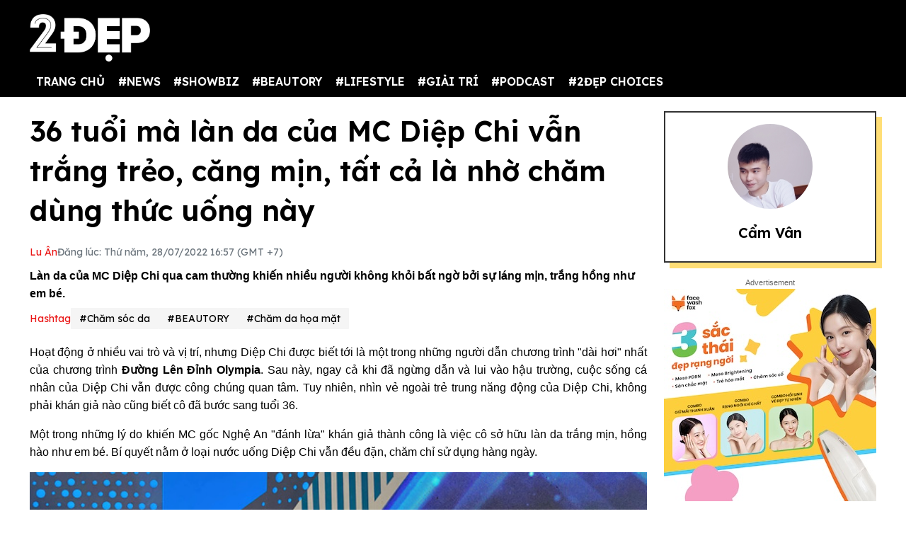

--- FILE ---
content_type: text/html; charset=UTF-8
request_url: https://2dep.vn/mc-diep-chi-cham-chi-uong-thuc-uong-detox-01143108.html
body_size: 16524
content:
<!DOCTYPE html>
<html lang="vi" xmlns="http://www.w3.org/1999/xhtml">
<head prefix="og: http://ogp.me/ns# fb: http://ogp.me/ns/fb# article: http://ogp.me/ns/article#">
<meta charset="utf-8"/>
<meta http-equiv="Content-Type" content="text/html; charset=utf-8" />
<meta http-equiv="x-ua-compatible" content="ie=edge" />
<meta http-equiv="content-language" itemprop="inLanguage" content="vi"/>
<title>36 tuổi mà làn da của MC Diệp Chi vẫn trắng trẻo, căng mịn, tất cả là nhờ chăm dùng thức uống này</title>
<meta name="robots" content="max-image-preview:large,index,follow,all" />
<meta name="GOOGLEBOT" content="max-image-preview:large,index,follow,all" />
<meta name="viewport" content="width=device-width,initial-scale=1,shrink-to-fit=no">
<meta name="language" content="vietnamese" />
<meta name="copyright" content="Copyright © 2020 by 2dep.vn" />
<meta name="description" content="Làn da của MC Diệp Chi qua cam thường khiến nhiều người không khỏi bất ngờ bởi sự láng mịn, trắng hồng như em bé." />
<meta name="keywords" content="MC Diệp Chi, MC VTV, MC đường lên đỉnh olympia, rung chuông vàng, điều ước thứ 7, bí quyết trẻ đẹp, bí quyết dưỡng da, dưỡng sau sau 30 tuổi" />
<meta name="news_keywords" content="MC Diệp Chi, MC VTV, MC đường lên đỉnh olympia, rung chuông vàng, điều ước thứ 7, bí quyết trẻ đẹp, bí quyết dưỡng da, dưỡng sau sau 30 tuổi" />
<meta name="theme-color" content="#000">
<meta property="og:site_name" content="2dep.vn" />
<meta property="og:type" content="article" />
<meta property="og:locale" content="vi_VN" />
<meta property="og:title" itemprop="name" content="36 tuổi mà làn da của MC Diệp Chi vẫn trắng trẻo, căng mịn, tất cả là nhờ chăm dùng thức uống này" />
<meta property="og:url" itemprop="url" content="https://2dep.vn/mc-diep-chi-cham-chi-uong-thuc-uong-detox-01143108.html" />
<meta property="og:description" content="Làn da của MC Diệp Chi qua cam thường khiến nhiều người không khỏi bất ngờ bởi sự láng mịn, trắng hồng như em bé." />
<meta property="og:image" itemprop="thumbnailUrl" content="https://media.2dep.vn/upload/luanhuynh/2022/07/28/36-tuoi-ma-lan-da-cua-mc-diep-chi-van-min-mang-tat-ca-la-nho-cham-dung-thuc-uong-nay-social-1658993659.jpg" />
<meta property="og:image:width" content="1200" />
<meta property="og:image:height" content="630" />
<link rel="canonical" href="https://2dep.vn/mc-diep-chi-cham-chi-uong-thuc-uong-detox-01143108.html" />
<link rel="amphtml" href="https://2dep.vn/amp/mc-diep-chi-cham-chi-uong-thuc-uong-detox-01143108.html" />
<link rel="shortcut icon" href="https://2dep.vn/favicon.ico" type="image/x-icon">
<link href="https://2dep.vn/apple-touch-icon.png" rel="apple-touch-icon" type="image/png"/>
<link href="https://2dep.vn/res2022/static/css/style.css?20230814v2" rel="stylesheet">
<link href="https://2dep.vn/res2022/static/css/mobile.css?20230814v2" rel="stylesheet">
<link href="https://2dep.vn/res2022/static/css/custom.css?20230830v11" rel="stylesheet">
<meta name="author" content="Lu Ân" />
<script type="application/ld+json">
    {
        "@context": "http://schema.org",
        "@type": "NewsArticle",
        "mainEntityOfPage":{ "@type":"WebPage", "@id":"https://2dep.vn/mc-diep-chi-cham-chi-uong-thuc-uong-detox-01143108.html" },
        "headline": "36 tuổi mà làn da của MC Diệp Chi vẫn trắng trẻo, căng mịn, tất cả là nhờ chăm dùng thức uống này",
        "description": "Làn da của MC Diệp Chi qua cam thường khiến nhiều người không khỏi bất ngờ bởi sự láng mịn, trắng hồng như em bé.",
        "datePublished": "2022-07-28T16:57:40+07:00",
        "dateModified": "2022-07-28T16:57:40+07:00",
        "author": {
            "@type": "Person",
            "name": "Lu Ân",
            "url": "https://2dep.vn/auth/lu-an-19.html"
        },
        "publisher": {
            "@type": "Organization",
            "name": "2ĐẸP",
            "logo":{ "@type":"ImageObject", "url":"https://2dep.vn/logo2dep.png", "width":500, "height":112 }
        },
        "image": {
            "@type": "ImageObject",
            "url": "https://media.2dep.vn/upload/luanhuynh/2022/07/28/36-tuoi-ma-lan-da-cua-mc-diep-chi-van-min-mang-tat-ca-la-nho-cham-dung-thuc-uong-nay-1-1658993659.jpg",
            "width": 1200,
            "height": 630
        }
    }
</script>
<script type="application/ld+json">
    {
    "@context": "http://schema.org",
    "@type": "BreadcrumbList",
    "itemListElement":
    [
        {
            "@type": "ListItem",
            "position": 1,
            "item":
            {
              "@id": "https://2dep.vn",
              "name": "Trang chủ"
            }
        },
        {
            "@type": "ListItem",
            "position": 2,
            "item":
            {
              "@id": "https://2dep.vn/gu-dep.html",
              "name": "BEAUTORY"
            }
        },
        {
            "@type": "ListItem",
            "position": 3,
            "item":
            {
              "@id": "https://2dep.vn/make-up-skincare.html",
              "name": "Chăm da họa mặt"
            }
        }

    ]
    }
</script>
<script type="application/ld+json">
    {
        "@context" : "http://schema.org",
        "@type" : "Organization",
        "name" : "2ĐẸP",
        "url" : "https://2dep.vn",
        "logo":{ "@type":"ImageObject", "url":"https://2dep.vn/logo2dep.png", "width":500, "height":112 }
    }
</script>
<script type="application/ld+json">
{
    "@context" : "http://schema.org",
    "@type" : "WebSite",
    "name" : "2ĐẸP",
    "alternateName" : "Tin tức tổng hợp 24h - Cập nhật tin hot tin online mỗi ngày về thời trang, giải trí, cuộc sống trên 2ĐẸP.",
    "url" : "https://2dep.vn"}
</script>
<script type="application/ld+json">
{
    "@context": "http://schema.org",
    "@type": "Person",
    "name": "2ĐẸP",
    "url": "https://2dep.vn",
    "sameAs": [
        "https://www.facebook.com/2depmagazine",
        "https://twitter.com/2depofficial",
        "https://www.youtube.com/channel/UCr1UgLp_1DaSScAQTO0rinQ"
    ]}
</script>

<meta property="dable:item_id" content="143108">
<meta property="dable:author" content="Lu Ân" />
<meta property="article:section" content="Chăm da họa mặt">

    <meta property="article:section2" content="BEAUTORY">

    <link rel="amphtml" href="https://2dep.vn/amp/mc-diep-chi-cham-chi-uong-thuc-uong-detox-01143108.html" />

<meta property="article:published_time" content="2022-07-28T16:57:40+07:00">
<script async src="https://pagead2.googlesyndication.com/pagead/js/adsbygoogle.js?client=ca-pub-6820740418875472"  crossorigin="anonymous"></script>

<meta name="theme-color" content="#EA1717">
<!-- Global site tag (gtag.js) - Google Analytics -->
<script async src="https://www.googletagmanager.com/gtag/js?id=UA-178761259-1"></script>
<script >
  window.dataLayer = window.dataLayer || [];
  function gtag(){dataLayer.push(arguments);}
  gtag('js', new Date());

  gtag('config', 'UA-178761259-1');
</script>
<!-- Global site tag (gtag.js) - Google Analytics -->
<script async src="https://www.googletagmanager.com/gtag/js?id=G-2C0WJEVB6K"></script>
<script>
  window.dataLayer = window.dataLayer || [];
  function gtag(){dataLayer.push(arguments);}
  gtag('js', new Date());

  gtag('config', 'G-2C0WJEVB6K');
</script>
 <!-- Yandex -->
<meta name="yandex-verification" content="c8c3397c7022a774" />
<meta name="viewport" content="width=device-width, initial-scale=1.0, user-scalable=yes" />
<meta name="facebook-domain-verification" content="rnwiwh62xno3drlhgczr6s3t8ok5ld" />
<meta name="revisit-after" content="1 days"/>

<script async src="https://cdn.unibotscdn.com/ubplayer/player.js"></script>
<meta property="fb:pages" content="198518663634736" />
<meta property="fb:pages" content="115097024532405" />
<meta name="author" content="2Dep.vn" />
<script async data-id="101415840" src="//static.getclicky.com/js"></script>

<!-- Google Tag Manager -->
<script>(function(w,d,s,l,i){w[l]=w[l]||[];w[l].push({'gtm.start':
new Date().getTime(),event:'gtm.js'});var f=d.getElementsByTagName(s)[0],
j=d.createElement(s),dl=l!='dataLayer'?'&l='+l:'';j.async=true;j.src=
'https://www.googletagmanager.com/gtm.js?id='+i+dl;f.parentNode.insertBefore(j,f);
})(window,document,'script','dataLayer','GTM-NZBW3THM');</script>
<!-- End Google Tag Manager -->

<!-- Google Tag Manager (noscript) -->
<noscript><iframe src="https://www.googletagmanager.com/ns.html?id=GTM-NZBW3THM"
height="0" width="0" style="display:none;visibility:hidden"></iframe></noscript>
<!-- End Google Tag Manager (noscript) --><script>
  var arfAsync = arfAsync || [];
</script>
<script id="arf-core-js" onerror="window.admerrorload=true;" src="//media1.admicro.vn/cms/Arf.min.js" async></script>
</head>
<body>
<div class="header-top" style="margin-bottom: 0;">
    <header class="container header">
        <div class="menutop logo-box">
            <a class="mobile-menu-btn" href="https://2dep.vn/xu-huong.html"><img class="d-block" src="https://2dep.vn/res2022/static/images/trending-up.svg" alt="menu-icon" width="20px" height="20px"></a>
                        <a href="https://2dep.vn" class="hide-on-mobile"><img src="https://2dep.vn/res2022/static/images/logo-white.png" alt="Mạng xã hội 2Đẹp" title="Mạng xã hội 2Đẹp" class="logo hide-on-mobile" width="170"></a>
            <a href="https://2dep.vn"><img src="https://2dep.vn/res2022/static/images/logo-white.png" alt="Mạng xã hội 2Đẹp" title="Mạng xã hội 2Đẹp" class="logo logo-mobile" width="72" height="28"></a>
                        <button class="mobile-menu-btn" id="toggleMenu">
                <img class="d-block" src="https://2dep.vn/res2022/static/images/icons/open-menu.svg" alt="menu-icon" width="20px" height="20px">
            </button>
        </div>
    </header>
</div>
<div class="header-top header-top-2">
    <header class="container header">
        <div class="d-flex justify-content-between mobile-menu" id="mobileMenu">
            <div class="menu category">
                <a href="https://2dep.vn">TRANG CHỦ</a>
                                <div class="dropdown-parent">
                    <a href="https://2dep.vn/song.html">#NEWS</a>
                                        <div class="dropdown-content">
                                                <a class="dropdown-item nav-link" href="https://2dep.vn/nhip-dap-cuoc-song.html">Nóng trên MXH</a>
                                                <a class="dropdown-item nav-link" href="https://2dep.vn/tin-tieu-diem.html">Tin tiêu điểm</a>
                                            </div>
                                    </div>
                                <div class="dropdown-parent">
                    <a href="https://2dep.vn/showbiz.html">#SHOWBIZ</a>
                                        <div class="dropdown-content">
                                                <a class="dropdown-item nav-link" href="https://2dep.vn/celebrity.html">Celebrity</a>
                                                <a class="dropdown-item nav-link" href="https://2dep.vn/giai-tri.html">Nhật ký showbiz</a>
                                            </div>
                                    </div>
                                <div class="dropdown-parent">
                    <a href="https://2dep.vn/gu-dep.html">#BEAUTORY</a>
                                        <div class="dropdown-content">
                                                <a class="dropdown-item nav-link" href="https://2dep.vn/make-up-skincare.html">Chăm da họa mặt</a>
                                                <a class="dropdown-item nav-link" href="https://2dep.vn/dep.html">Độ dáng</a>
                                                <a class="dropdown-item nav-link" href="https://2dep.vn/toc.html">Tóc</a>
                                                <a class="dropdown-item nav-link" href="https://2dep.vn/thoi-trang.html">Thời trang</a>
                                                <a class="dropdown-item nav-link" href="https://2dep.vn/beauty-by-season.html">Beauty by season</a>
                                            </div>
                                    </div>
                                <div class="dropdown-parent">
                    <a href="https://2dep.vn/lifestyle.html">#LIFESTYLE</a>
                                        <div class="dropdown-content">
                                                <a class="dropdown-item nav-link" href="https://2dep.vn/nha-hay.html">Sống đẹp sống nhàn</a>
                                                <a class="dropdown-item nav-link" href="https://2dep.vn/nguoi-sanh-an.html">Ăn sung uống sướng</a>
                                                <a class="dropdown-item nav-link" href="https://2dep.vn/du-lich-va-kham-pha.html">Du lịch và khám phá</a>
                                                <a class="dropdown-item nav-link" href="https://2dep.vn/tra-chieu-cung-2-dep.html">Trà chiều cùng 2 Đẹp</a>
                                                <a class="dropdown-item nav-link" href="https://2dep.vn/trang-tri-nha-cua.html">Trang trí nhà cửa</a>
                                                <a class="dropdown-item nav-link" href="https://2dep.vn/tam-su.html">Tâm sự</a>
                                            </div>
                                    </div>
                                <div class="dropdown-parent">
                    <a href="https://2dep.vn/giai-tri.html">#GIẢI TRÍ</a>
                                        <div class="dropdown-content">
                                                <a class="dropdown-item nav-link" href="https://2dep.vn/am-nhac.html">Âm nhạc</a>
                                                <a class="dropdown-item nav-link" href="https://2dep.vn/phim.html">Phim</a>
                                                <a class="dropdown-item nav-link" href="https://2dep.vn/nghe-thuat.html">Nghệ thuật</a>
                                            </div>
                                    </div>
                                <div class="dropdown-parent">
                    <a href="https://2dep.vn/podcast.html">#PODCAST</a>
                                        <div class="dropdown-content">
                                                <a class="dropdown-item nav-link" href="https://2dep.vn/interview.html">Interview</a>
                                                <a class="dropdown-item nav-link" href="https://2dep.vn/video.html">Video</a>
                                            </div>
                                    </div>
                                <div class="dropdown-parent">
                    <a href="https://2dep.vn/thuong-hieu.html">#2ĐẸP CHOICES</a>
                                        <div class="dropdown-content">
                                                <a class="dropdown-item nav-link" href="https://2dep.vn/2dep-pick.html">2Đẹp pick</a>
                                                <a class="dropdown-item nav-link" href="https://2dep.vn/best-beauty-buy.html">Best beauty buy</a>
                                            </div>
                                    </div>
                                <!--<a href="https://2dep.vn/xu-huong.html">Trending</a>-->
            </div>

            <div id="member-area"></div>
        </div>
    </header>
</div>
<div class="ads-position ads-header text-center" data-device="desktop" style="max-height:250px;"></div>
<div class="ads-position ads-header text-center" data-device="mobile" style="max-width:100%; min-height:125px;"></div>
<section class="container page-main">
    <div class="row mt row-modify">
        <div class="col-9">
            <h1 class="text-title text-title-lg mb">36 tuổi mà làn da của MC Diệp Chi vẫn trắng trẻo, căng mịn, tất cả là nhờ chăm dùng thức uống này</h1>
            <div class="dep-list dep-list-post mb-1">
                                <a href="https://2dep.vn/member/cam-van-242.html" data-author="Lu Ân" data-user_id="19" class="text-primary">
                    Lu Ân                </a>
                <span class="text-muted">Đăng lúc: Thứ năm, 28/07/2022 16:57 (GMT +7)</span>
            </div>
            <div class="text-sapo">Làn da của MC Diệp Chi qua cam thường khiến nhiều người không khỏi bất ngờ bởi sự láng mịn, trắng hồng như em bé. </div>
                        <div class="ads-position ads-sapo text-center mb mt" data-device="mobile"></div>
                                    <div class="dep-list dep-list-post mb">
                <span class="text-primary">Hashtag</span>
                                    <a href="https://2dep.vn/cham-soc-da-e238.html" class="tag">#Chăm sóc da </a>
                                <a href="https://2dep.vn/gu-dep.html" class="tag">#BEAUTORY</a>                <a href="https://2dep.vn/make-up-skincare.html" class="tag">#Chăm da họa mặt</a>
            </div>
                                    <div class="ads-position ads-sapo text-center" data-device="desktop"></div>
                                    <div class="wysiwyg-content" id="content_detail">
                <p style="text-align: justify;">Hoạt động ở nhiều vai trò và vị trí, nhưng Diệp Chi được biết tới là một trong những người dẫn chương trình "dài hơi" nhất của chương trình <strong>Đường Lên Đỉnh Olympia</strong>. Sau này, ngay cả khi đã ngừng dẫn và lui vào hậu trường, cuộc sống cá nhân của Diệp Chi vẫn được công chúng quan tâm. Tuy nhiên, nhìn vẻ ngoài trẻ trung năng động của Diệp Chi, không phải khán giả nào cũng biết cô đã bước sang tuổi 36. </p>  <p style="text-align: justify;">Một trong những lý do khiến MC gốc Nghệ An "đánh lừa" khán giả thành công là việc cô sở hữu làn da trắng mịn, hồng hào như em bé. Bí quyết nằm ở loại nước uống Diệp Chi vẫn đều đặn, chăm chỉ sử dụng hàng ngày.</p>  <figure class="expNoEdit" style="width: 100%; aspect-ratio: 1.33"><img loading="lazy" class="lazy_off" src="https://media.2dep.vn/resize_900x675/upload/luanhuynh/2022/07/28/36-tuoi-ma-lan-da-cua-mc-diep-chi-van-min-mang-tat-ca-la-nho-cham-dung-thuc-uong-nay-1658994881-1.jpeg" alt="MC Diệp Chi đến gần hơn với khán qua các chương trình nổi bật của VTV như Rung Chuông Vàng, Đường Lên Đỉnh Olympia, Điều Ước Thứ 7." title="mc diep chi den gan hon voi khan qua cac chuong trinh noi bat cua vtv nhu rung chuong vang duong len dinh olympia dieu uoc thu 7" width="900" height="675" />  <figcaption>MC Diệp Chi đến gần hơn với khán qua các chương trình nổi bật của VTV như Rung Chuông Vàng, Đường Lên Đỉnh Olympia, Điều Ước Thứ 7.</figcaption>  </figure>  <p style="text-align: justify;">Theo chia sẻ của nữ MC, mỗi ngày cô sẽ uống ít nhất 1 lít nước ép đến từ các loại rau củ. Theo cô, đây là cách tốt nhất để thanh lọc cơ thể và đẩy lùi bệnh tật, giúp cơ thể khỏe mạnh từ trong ra ngoài. Không chỉ Diệp Chi mà cả gia đình cô cũng duy trì thói quen này. Thường xuyên uống nước ép rau cũ giúp đào thải độc tố, Diệp Chi hiển nhiên sở hữu một làn da căng bóng và hồng hào.</p>  <figure class="expNoEdit" style="width: 100%; aspect-ratio: 0.56"><img loading="lazy" class="lazy_off" src="https://media.2dep.vn/resize_900x1599/upload/luanhuynh/2022/07/28/36-tuoi-ma-lan-da-cua-mc-diep-chi-van-min-mang-tat-ca-la-nho-cham-dung-thuc-uong-nay-1658994881-7.jpg" alt="Mặt mộc của MC Diệp Chi dưới ánh nắng. Có thể thấy, cô sở hữu làn da trắng hồng không chút tì vết." title="mat moc cua mc diep chi duoi anh nang co the thay co so huu lan da trang hong khong chut ti vet" width="900" height="1599" />  <figcaption>Mặt mộc của MC Diệp Chi dưới ánh nắng. Có thể thấy, cô sở hữu làn da trắng hồng không chút tì vết.</figcaption>  </figure>  <p style="text-align: justify;">Không "giấu nghề", MC Diệp Chi sẵn sàng chia sẻ công thức làm nước ép trên trang cá nhân. Những loại rau, củ, quả được nữ MC kết hợp phần lớn đều có màu xanh, ưu tiên thực phẩm giàu vitamin và chất xơ.</p>  <figure class="expNoEdit" style="width: 100%; aspect-ratio: 0.56"><img loading="lazy" class="lazy_off" src="https://media.2dep.vn/resize_900x1602/upload/luanhuynh/2022/07/28/36-tuoi-ma-lan-da-cua-mc-diep-chi-van-min-mang-tat-ca-la-nho-cham-dung-thuc-uong-nay-1658994881-9.jpg" alt="Trong ảnh gồm có: bó xôi, cải xoăn, cần tây, táo xanh, chanh vỏ xanh và một củ gừng nhỏ." title="trong anh gom co bo xoi cai xoan can tay tao xanh chanh vo xanh va mot cu gung nho" width="900" height="1602" />  <figcaption>Trong ảnh gồm có: bó xôi, cải xoăn, cần tây, táo xanh, chanh vỏ xanh và một củ gừng nhỏ.</figcaption>  </figure><div class="ads-position ads-inpage text-center mt mb" data-device="desktop"></div><div class="ads-position ads-inpage text-center mt mb" data-device="mobile"></div>  <p style="text-align: justify;">MC Diệp Chi nhấn mạnh khả năng dưỡng da và thanh lọc cơ thể hiệu quả của cần tây. Hầu như trong mọi thức uống healthy của cô đều xuất hiện loại rau này. Trong khi đó, chanh và gừng rất tốt cho phụ nữ đang <a target="_blank" title=" Giảm cân" href="https://2dep.vn/thuc-don-giam-can-trong-7-ngay-01141746.html">giảm cân</a>, có tác dụng detox, làm sạch bao tử. Từ đó, thức ăn thừa sẽ theo đường tiêu hoá đào thải ra ngoài, không bị tích trữ và chuyển hóa thành mỡ.</p>  <figure class="expNoEdit" style="width: 100%; aspect-ratio: 0.76"><img loading="lazy" class="lazy_off" src="https://media.2dep.vn/resize_900x1190/upload/luanhuynh/2022/07/28/36-tuoi-ma-lan-da-cua-mc-diep-chi-van-min-mang-tat-ca-la-nho-cham-dung-thuc-uong-nay-1658994881-5.png" alt="Khẳng định về tác dụng của cần tây nhưng theo kinh nghiệm của Diệp Chi, loại rau này có tính hàn nên người đang có bệnh huyết áp, đang mang thai hoặc có thể trạng yếu thì không nên uống." title="khang dinh ve tac dung cua can tay nhung theo kinh nghiem cua diep chi loai rau nay co tinh han nen nguoi dang co benh huyet ap dang mang thai hoac co the trang yeu thi khong nen uong" width="900" height="1190" />  <figcaption>Khẳng định về tác dụng của cần tây nhưng theo kinh nghiệm của Diệp Chi, loại rau này có tính hàn nên người đang có bệnh huyết áp, đang mang thai hoặc có thể trạng yếu thì không nên uống.</figcaption>  </figure>  <figure class="expNoEdit" style="width: 100%; aspect-ratio: 0.74"><img loading="lazy" class="lazy_off" src="https://media.2dep.vn/resize_900x1213/upload/luanhuynh/2022/07/28/36-tuoi-ma-lan-da-cua-mc-diep-chi-van-min-mang-tat-ca-la-nho-cham-dung-thuc-uong-nay-1658994881-4.png" alt="Nữ MC thường tự mua nguyên liệu về nhà, dùng máy ép để có thành phẩm tươi ngon, hợp vệ sinh." title="nu mc thuong tu mua nguyen lieu ve nha dung may ep de co thanh pham tuoi ngon hop ve sinh" width="900" height="1213" />  <figcaption>Nữ MC thường tự mua nguyên liệu về nhà, dùng máy ép để có thành phẩm tươi ngon, hợp vệ sinh.</figcaption>  </figure>  <figure class="expNoEdit" style="width: 100%; aspect-ratio: 0.72"><img loading="lazy" class="lazy_off" src="https://media.2dep.vn/resize_900x1258/upload/luanhuynh/2022/07/28/36-tuoi-ma-lan-da-cua-mc-diep-chi-van-min-mang-tat-ca-la-nho-cham-dung-thuc-uong-nay-1658994881-8.jpg" alt="Bên cạnh thức uống, bữa ăn của MC Diệp Chi cũng rất lành mạnh. Thịt gà luộc ít gia vị ăn kèm rau xanh, dầu mè, hạt quinola rất tốt cho sức khoẻ mà không gây tăng cân. " title="ben canh thuc uong bua an cua mc diep chi cung rat lanh manh thit ga luoc it gia vi an kem rau xanh dau me hat quinola rat tot cho suc khoe ma khong gay tang can" width="900" height="1258" />  <figcaption>Bên cạnh thức uống, bữa ăn của MC Diệp Chi cũng rất lành mạnh. Thịt gà luộc ít gia vị ăn kèm rau xanh, dầu mè, hạt quinola rất tốt cho sức khoẻ mà không gây tăng cân. </figcaption>  </figure>  <p style="text-align: justify;">Để có được vóc dáng lẫn gương mặt tươi trẻ như hiện tại, MC Diệp Chi chọn một cuộc sống khỏe mạnh thay vì những phương pháp <a target="_blank" title=" Làm đẹp" href="https://2dep.vn/">làm đẹp</a> cực đoan, gây hại cho sức khoẻ về lâu dài. Cô chăm chỉ luyện tập <a target="_blank" title=" Thể thao" href="https://2dep.vn/the-thao.html">thể thao</a>, cũng như ý thức lựa chọn thực phẩm hàng ngày.</p>  <figure class="expNoEdit" style="width: 100%; aspect-ratio: 1.44"><img loading="lazy" class="lazy_off" src="https://media.2dep.vn/resize_900x623/upload/luanhuynh/2022/07/28/36-tuoi-ma-lan-da-cua-mc-diep-chi-van-min-mang-tat-ca-la-nho-cham-dung-thuc-uong-nay-1658994881-10.jpg" alt="Vẻ ngoài rạng rỡ, trẻ trung của MC Diệp Chi ở độ tuổi U40." title="ve ngoai rang ro tre trung cua mc diep chi o do tuoi u40" width="900" height="623" />  <figcaption>Vẻ ngoài rạng rỡ, trẻ trung của MC Diệp Chi ở độ tuổi U40.</figcaption>  </figure>  <p style="text-align: justify;">Có thể thấy, sau 30 tuổi, mọi phụ nữ sẽ đều gặp những vấn đề sức khỏe lẫn sắc đẹp. Để khỏe mạnh và không trở thành "kẻ thù" với sự lão hóa, chúng ta nên tạo dựng những thói quen sống lành mạnh. Trong đó, việc uống thức uống rau củ quả detox như MC Diệp Chi có thể là một gợi ý không tồi.</p>            </div>
                        <div class="ads-position ads-bottom-1 text-center mb mt" data-device="mobile"></div>
                                    <div class="post-related mt mb">
                                <a href="https://2dep.vn/mc-diep-chi-co-loi-song-gian-di-nhung-xach-chiec-tui-250-trieu-di-an-toi-01138575.html" class="text-reset">Vốn có lối sống giản dị, MC Diệp Chi gây bất ngờ khi xách chiếc túi 250 triệu đi ăn tối</a>
                                <a href="https://2dep.vn/mc-diep-chi-tung-khoe-style-sang-chanh-khi-dan-chuong-trinh-duong-len-dinh-olympia-01125070.html" class="text-reset">Ngắm lại gu thời trang MC Diệp Chi thời điểm dẫn "Đường lên đỉnh Olympia" </a>
                                <a href="https://2dep.vn/vua-tro-thanh-mc-cua-duong-len-dinh-olympia-khanh-vy-da-duoc-khen-ngoi-vi-gu-thoi-trang-chuan-thanh-lich-01124873.html" class="text-reset">Vừa trở thành MC của "Đường lên đỉnh Olympia", Khánh Vy đã được khen ngợi vì gu thời trang chuẩn thanh lịch</a>
                            </div>
                        <div class="action mb mt">
                                
                <div class="fb-share-button" style="background: #1877F2;padding: 9px 5px 10px 9px;display: inline-block;" data-href="https://2dep.vn/mc-diep-chi-cham-chi-uong-thuc-uong-detox-01143108.html" data-layout="button_count" data-size="large" data-lazy="true"><a href="javascript:;" class="fb-xfbml-parse-ignore" style="color: #fff;font-weight: 500;padding: 0 10px;font-size: 17px;"><svg fill="#ffffff" xmlns="http://www.w3.org/2000/svg" viewBox="0 0 50 50" width="35px" height="35px" style="float: left;margin-top: -4px;margin-bottom: -4px;"><title>Facebook</title><path d="M41,4H9C6.24,4,4,6.24,4,9v32c0,2.76,2.24,5,5,5h32c2.76,0,5-2.24,5-5V9C46,6.24,43.76,4,41,4z M37,19h-2c-2.14,0-3,0.5-3,2 v3h5l-1,5h-4v15h-5V29h-4v-5h4v-3c0-4,2-7,6-7c2.9,0,4,1,4,1V19z"></path></svg> Chia sẻ</a></div>
                <script>
                document.querySelector(".fb-share-button").addEventListener("click", function(event) {
                    event.preventDefault();
                    const link = 'https://www.facebook.com/sharer/sharer.php?u=' + encodeURIComponent("https://2dep.vn/mc-diep-chi-cham-chi-uong-thuc-uong-detox-01143108.html");
                    window.open(link, '_blank', 'location=yes,height=570,width=520,scrollbars=yes,status=yes');
                });
                </script>
                <div class="sharezalo btnZalo zalo-share-button" data-href="https://2dep.vn/mc-diep-chi-cham-chi-uong-thuc-uong-detox-01143108.html" data-oaid="3089992609362963104" data-layout="icon-text" data-customize="true" style="display: inline-block;vertical-align: middle;padding: 1px 5px 0;">
                    <a href="javascript:;" class="btn-zalo" onclick="return false;" title="Chia sẻ Zalo">
                        <img src="https://2dep.vn/res2022/static/images/icons/zalo.svg" width="47px" height="47px" alt="Share Zalo">
                    </a>
                </div>
                <a class="btn btn-copy btn-primary" id="copylinkshare" href="javascript:;" onclick="copyURL('https://2dep.vn/cach-lam-dua-gia-ngon-ma-nhanh-de-de-co-them-mon-phu-hap-dan-dua-com-mua-he-01142942.html'); return false;" title="Copy URL">Copy URL</a>
            </div>
                        <div class="dep-box mb mobile-visible">
                <div class="avatar ratio ratio-1by1 mb">
                    <img class="ratio-item" src="https://media.2dep.vn/resize_120x120/upload/luanhuynh/2021/07/23/luanhuynh1627036909.jpg" alt="avatar">
                </div>
                <h5 class="text-title mb-1"><a href="https://2dep.vn/member/cam-van-242.html">
                    Lu Ân                </a></h5>
            </div>
            
                                                <div class="ads-position ads-bottom-1 text-center" data-device="desktop"></div>
                        <section id="comments" class="mb mt">
                <h4 class="text-title"><span>Bình luận</span></h4>
                <div class="comment-box">
                    <div class="cmex" data-id="143108" data-numposts="4"></div>
                </div>
            </section>

                        <h2 class="text-title mb">Tin đáng chú ý</h2>
                        <div class="row card-row mb">
                <div class="col-4">
                    <a href="https://2dep.vn/mc-thap-nhat-vtv-chi-cao-von-ven-1m50-nhung-gu-thoi-trang-dep-mien-ban-01131487.html">
                        <div class="ratio ratio-5by3 ">
                            <img class="ratio-item lazy" loading="lazy" src="https://2dep.vn/res2022/static/images/pixel.png" data-src="https://media.2dep.vn/resize_326x195/upload/hailinh/2021/12/10/mc-thap-nhat-vtv-chi-cao-ven-ven-1m50-nhung-gu-thoi-trang-lai-chuan-chinh-mien-ban-1-1639119432.jpg" alt="MC thấp nhất VTV chỉ cao vỏn vẹn 1m50 nhưng đáng nói là gu thời trang cực kỳ 'ra gì và này nọ'">
                        </div>
                    </a>
                </div>
                <div class="col-8">
                    <div class="card-body">
                        <a href="https://2dep.vn/thoi-trang.html" class="text-category">#Thời trang</a>
                        <h3 class="text-title">
                            <a href="https://2dep.vn/mc-thap-nhat-vtv-chi-cao-von-ven-1m50-nhung-gu-thoi-trang-dep-mien-ban-01131487.html" class="text-reset">MC thấp nhất VTV chỉ cao vỏn vẹn 1m50 nhưng đáng nói là gu thời trang cực kỳ "ra gì và này nọ"</a>
                        </h3>
                    </div>
                </div>
            </div>
                        <div class="row card-row mb">
                <div class="col-4">
                    <a href="https://2dep.vn/cac-my-nhan-mc-btv-dinh-dam-cua-vtv-xinh-dep-khi-dien-trang-phuc-cuoi-01126972.html">
                        <div class="ratio ratio-5by3 ">
                            <img class="ratio-item lazy" loading="lazy" src="https://2dep.vn/res2022/static/images/pixel.png" data-src="https://media.2dep.vn/resize_326x195/upload/luanhuynh/2021/10/18/cac-my-nhan-mc-btv-dinh-dam-cua-vtv-xinh-dep-trong-vay-cuoi-phi-linh-moc-mac-mai-ngoc-choi-han-10-bo-1-1634546650.jpg" alt="Các mỹ nhân MC, BTV đình đám của VTV xinh đẹp khi diện trang phục cưới">
                        </div>
                    </a>
                </div>
                <div class="col-8">
                    <div class="card-body">
                        <a href="https://2dep.vn/thoi-trang.html" class="text-category">#Thời trang</a>
                        <h3 class="text-title">
                            <a href="https://2dep.vn/cac-my-nhan-mc-btv-dinh-dam-cua-vtv-xinh-dep-khi-dien-trang-phuc-cuoi-01126972.html" class="text-reset">Các mỹ nhân MC, BTV đình đám của VTV xinh đẹp khi diện trang phục cưới</a>
                        </h3>
                    </div>
                </div>
            </div>
                        <div class="row card-row mb">
                <div class="col-4">
                    <a href="https://2dep.vn/mc-diem-quynh-sau-25-nam-gu-thoi-trang-ca-tinh-va-da-dang-hon-01124780.html">
                        <div class="ratio ratio-5by3 ">
                            <img class="ratio-item lazy" loading="lazy" src="https://2dep.vn/res2022/static/images/pixel.png" data-src="https://media.2dep.vn/resize_326x195/upload/luanhuynh/2021/09/24/mc-diem-quynh-sau-hon-20-nam-phong-cach-tao-bao-hon-1-1632470690.jpg" alt="MC Diễm Quỳnh sau 25 năm: Gu thời trang cá tính và đa dạng hơn">
                        </div>
                    </a>
                </div>
                <div class="col-8">
                    <div class="card-body">
                        <a href="https://2dep.vn/thoi-trang.html" class="text-category">#Thời trang</a>
                        <h3 class="text-title">
                            <a href="https://2dep.vn/mc-diem-quynh-sau-25-nam-gu-thoi-trang-ca-tinh-va-da-dang-hon-01124780.html" class="text-reset">MC Diễm Quỳnh sau 25 năm: Gu thời trang cá tính và đa dạng hơn</a>
                        </h3>
                    </div>
                </div>
            </div>
            
                        <h2 class="text-title mb">Chủ đề mới trên 2Đẹp</h2>
            <div class="row">
                                <div class="col-4 mb-2">
                    <article class="card">
                        <a href="https://2dep.vn/face-wash-fox-chuoi-spa-lam-dep-lon-nhat-viet-nam-voi-hon-50-cua-hang-01146607.html">
                            <div class="ratio ratio-5by3 ">
                                <img class="ratio-item lazy" loading="lazy" src="https://2dep.vn/res2022/static/images/pixel.png" data-src="https://media.2dep.vn/resize_313x188/upload/steven/2025/08/29/face-wash-fox-chuoi-spa-lam-dep-lon-nhat-viet-nam-voi-hon-50-cua-hang-1-1756450229.jpg" alt="Face Wash Fox – Chuỗi spa làm đẹp lớn nhất Việt Nam với hơn 50 cửa hàng">
                            </div>
                        </a>
                        <div class="card-body">
                            <span class="text-category">Fox</span>
                            <h3 class="text-title">
                                <a href="https://2dep.vn/face-wash-fox-chuoi-spa-lam-dep-lon-nhat-viet-nam-voi-hon-50-cua-hang-01146607.html" class="text-reset">Face Wash Fox – Chuỗi spa làm đẹp lớn nhất Việt Nam với hơn 50 cửa hàng</a>
                            </h3>
                        </div>
                    </article>
                </div>
                                <div class="col-4 mb-2">
                    <article class="card">
                        <a href="https://2dep.vn/doanh-nghiep-nen-chon-goi-google-workspace-nao-tu-van-chuyen-sau-tu-adtimi-01146596.html">
                            <div class="ratio ratio-5by3 ">
                                <img class="ratio-item lazy" loading="lazy" src="https://2dep.vn/res2022/static/images/pixel.png" data-src="https://media.2dep.vn/resize_313x188/upload/hang/2025/05/22/doanh-nghiep-nen-chon-goi-google-workspace-nao-tu-van-chuyen-sau-tu-adtimin-1-1747909173.jpg" alt="Doanh nghiệp nên chọn gói Google Workspace nào? Tư vấn chuyên sâu từ Adtimin">
                            </div>
                        </a>
                        <div class="card-body">
                            <span class="text-category">Nhi Nguyen</span>
                            <h3 class="text-title">
                                <a href="https://2dep.vn/doanh-nghiep-nen-chon-goi-google-workspace-nao-tu-van-chuyen-sau-tu-adtimi-01146596.html" class="text-reset">Doanh nghiệp nên chọn gói Google Workspace nào? Tư vấn chuyên sâu từ Adtimin</a>
                            </h3>
                        </div>
                    </article>
                </div>
                                <div class="col-4 mb-2">
                    <article class="card">
                        <a href="https://2dep.vn/phuong-phap-dieu-tri-bong-mat-quang-tham-hieu-qua-tu-chuyen-gia-01146595.html">
                            <div class="ratio ratio-5by3 ">
                                <img class="ratio-item lazy" loading="lazy" src="https://2dep.vn/res2022/static/images/pixel.png" data-src="https://media.2dep.vn/resize_313x188/upload/hang/2025/03/28/phuong-phap-dieu-tri-bong-mat-quang-tham-hieu-qua-tu-chuyen-gia-1-1743145528.jpg" alt="Phương pháp điều trị bọng mắt, quầng thâm hiệu quả từ chuyên gia ">
                            </div>
                        </a>
                        <div class="card-body">
                            <span class="text-category">Nhi Nguyen</span>
                            <h3 class="text-title">
                                <a href="https://2dep.vn/phuong-phap-dieu-tri-bong-mat-quang-tham-hieu-qua-tu-chuyen-gia-01146595.html" class="text-reset">Phương pháp điều trị bọng mắt, quầng thâm hiệu quả từ chuyên gia </a>
                            </h3>
                        </div>
                    </article>
                </div>
                                <div class="col-4 mb-2">
                    <article class="card">
                        <a href="https://2dep.vn/miss-earth-vietnam-ceo-vo-thi-ngoc-dung-nguon-cam-hung-cho-phu-nu-01146594.html">
                            <div class="ratio ratio-5by3 ">
                                <img class="ratio-item lazy" loading="lazy" src="https://2dep.vn/res2022/static/images/pixel.png" data-src="https://media.2dep.vn/resize_313x188/upload/hang/2025/03/26/miss-earth-vietnam-ceo-vo-thi-ngoc-dung-nguon-cam-hung-cho-phu-nu-yeu-the-thao-1-1742959959.jpg" alt="Miss Earth Vietnam & CEO Võ Thị Ngọc Dung: Nguồn Cảm Hứng Cho Phụ Nữ Yêu Thể Thao">
                            </div>
                        </a>
                        <div class="card-body">
                            <span class="text-category">Nhi Nguyen</span>
                            <h3 class="text-title">
                                <a href="https://2dep.vn/miss-earth-vietnam-ceo-vo-thi-ngoc-dung-nguon-cam-hung-cho-phu-nu-01146594.html" class="text-reset">Miss Earth Vietnam & CEO Võ Thị Ngọc Dung: Nguồn Cảm Hứng Cho Phụ Nữ Yêu Thể Thao</a>
                            </h3>
                        </div>
                    </article>
                </div>
                                <div class="col-4 mb-2">
                    <article class="card">
                        <a href="https://2dep.vn/bk8-news-la-nha-tai-tro-moi-cua-doi-dua-xe-gresini-racing-motogp-01146593.html">
                            <div class="ratio ratio-5by3 ">
                                <img class="ratio-item lazy" loading="lazy" src="https://2dep.vn/res2022/static/images/pixel.png" data-src="https://media.2dep.vn/resize_313x188/upload/hang/2025/03/12/bk8-news-la-nha-tai-tro-moi-cua-doi-dua-xe-gresini-racing-motogp-trong-2-mua-giai-2025-va-2026-1-1741797182.jpg" alt="BK8 News là nhà tài trợ mới của Đội đua xe Gresini Racing MotoGP trong 2 mùa giải 2025 và 2026">
                            </div>
                        </a>
                        <div class="card-body">
                            <span class="text-category">Nhi Nguyen</span>
                            <h3 class="text-title">
                                <a href="https://2dep.vn/bk8-news-la-nha-tai-tro-moi-cua-doi-dua-xe-gresini-racing-motogp-01146593.html" class="text-reset">BK8 News là nhà tài trợ mới của Đội đua xe Gresini Racing MotoGP trong 2 mùa giải 2025 và 2026</a>
                            </h3>
                        </div>
                    </article>
                </div>
                                <div class="col-4 mb-2">
                    <article class="card">
                        <a href="https://2dep.vn/discover-the-allure-of-unique-white-outfits-women-adore-01146591.html">
                            <div class="ratio ratio-5by3 ">
                                <img class="ratio-item lazy" loading="lazy" src="https://2dep.vn/res2022/static/images/pixel.png" data-src="https://media.2dep.vn/resize_313x188//upload/system/2025/02/28/mha65pue4kki4aonouk0qexksxnhpesikrsm7qsh-145004.jpg" alt="Discover the Allure of Unique White Outfits Women Adore">
                            </div>
                        </a>
                        <div class="card-body">
                            <span class="text-category">2Đẹp</span>
                            <h3 class="text-title">
                                <a href="https://2dep.vn/discover-the-allure-of-unique-white-outfits-women-adore-01146591.html" class="text-reset">Discover the Allure of Unique White Outfits Women Adore</a>
                            </h3>
                        </div>
                    </article>
                </div>
                                <div class="col-4 mb-2">
                    <article class="card">
                        <a href="https://2dep.vn/bo-suu-tap-vong-bac-nam-an-tuong-tao-dau-an-ca-nhan-01146590.html">
                            <div class="ratio ratio-5by3 ">
                                <img class="ratio-item lazy" loading="lazy" src="https://2dep.vn/res2022/static/images/pixel.png" data-src="https://media.2dep.vn/resize_313x188/upload/hang/2025/01/16/bo-suu-tap-vong-bac-nam-an-tuong-tao-dau-an-ca-nhan-1-1737037412.jpg" alt="Bộ Sưu Tập Vòng Bạc Nam Ấn Tượng, Tạo Dấu Ấn Cá Nhân">
                            </div>
                        </a>
                        <div class="card-body">
                            <span class="text-category">vuthive</span>
                            <h3 class="text-title">
                                <a href="https://2dep.vn/bo-suu-tap-vong-bac-nam-an-tuong-tao-dau-an-ca-nhan-01146590.html" class="text-reset">Bộ Sưu Tập Vòng Bạc Nam Ấn Tượng, Tạo Dấu Ấn Cá Nhân</a>
                            </h3>
                        </div>
                    </article>
                </div>
                                <div class="col-4 mb-2">
                    <article class="card">
                        <a href="https://2dep.vn/hanh-trinh-kham-pha-ve-dep-tiem-an-cua-viet-nam-01146587.html">
                            <div class="ratio ratio-5by3 ">
                                <img class="ratio-item lazy" loading="lazy" src="https://2dep.vn/res2022/static/images/pixel.png" data-src="https://media.2dep.vn/resize_313x188//upload/system/2024/12/11/post17338987057-134003.jpg" alt="Hành trình khám phá vẻ đẹp tiềm ẩn của Việt Nam">
                            </div>
                        </a>
                        <div class="card-body">
                            <span class="text-category">2Đẹp</span>
                            <h3 class="text-title">
                                <a href="https://2dep.vn/hanh-trinh-kham-pha-ve-dep-tiem-an-cua-viet-nam-01146587.html" class="text-reset">Hành trình khám phá vẻ đẹp tiềm ẩn của Việt Nam</a>
                            </h3>
                        </div>
                    </article>
                </div>
                                <div class="col-4 mb-2">
                    <article class="card">
                        <a href="https://2dep.vn/cham-soc-co-the-bi-quyet-lam-dep-tu-thien-nhien-tiet-kiem-va-hieu-qua-01146586.html">
                            <div class="ratio ratio-5by3 ">
                                <img class="ratio-item lazy" loading="lazy" src="https://2dep.vn/res2022/static/images/pixel.png" data-src="https://media.2dep.vn/resize_313x188//upload/system/2024/12/11/post17338858171-101003.jpg" alt="Chăm sóc cơ thể: Bí quyết làm đẹp từ thiên nhiên tiết kiệm và hiệu quả">
                            </div>
                        </a>
                        <div class="card-body">
                            <span class="text-category">2Đẹp</span>
                            <h3 class="text-title">
                                <a href="https://2dep.vn/cham-soc-co-the-bi-quyet-lam-dep-tu-thien-nhien-tiet-kiem-va-hieu-qua-01146586.html" class="text-reset">Chăm sóc cơ thể: Bí quyết làm đẹp từ thiên nhiên tiết kiệm và hiệu quả</a>
                            </h3>
                        </div>
                    </article>
                </div>
                            </div>
                    </div>

        <div class="col-3">
                        <div class="dep-box mb hide-on-mobile">
                <div class="avatar ratio ratio-1by1 mb">
                    <img class="ratio-item" src="https://media.2dep.vn/resize_120x120/upload/luanhuynh/2021/07/23/luanhuynh1627036909.jpg" alt="avatar">
                </div>
                <h5 class="text-title mb-1"><a href="https://2dep.vn/member/cam-van-242.html">Cẩm Vân</a></h5>
            </div>
                                    <div class="ads-position ads-right-1 text-center" data-device="desktop"></div>
                                    <h2 class="text-title text-title-heading mb mt">News feed</h2>
            <div class="list-post">
                                <article class="card mb">
                    <a href="https://2dep.vn/face-wash-fox-chuoi-spa-lam-dep-lon-nhat-viet-nam-voi-hon-50-cua-hang-01146607.html">
                        <div class="ratio ratio-5by3 ">
                            <img class="ratio-item lazy" loading="lazy" src="https://2dep.vn/res2022/static/images/pixel.png" data-src="https://media.2dep.vn/resize_313x188/upload/steven/2025/08/29/face-wash-fox-chuoi-spa-lam-dep-lon-nhat-viet-nam-voi-hon-50-cua-hang-1-1756450229.jpg" alt="Face Wash Fox – Chuỗi spa làm đẹp lớn nhất Việt Nam với hơn 50 cửa hàng">
                        </div>
                    </a>
                    <div class="card-body">
                        <a href="https://2dep.vn/make-up-skincare.html" class="text-category">#Chăm da họa mặt</a>
                        <h3 class="text-title">
                            <a href="https://2dep.vn/face-wash-fox-chuoi-spa-lam-dep-lon-nhat-viet-nam-voi-hon-50-cua-hang-01146607.html" class="text-reset">Face Wash Fox – Chuỗi spa làm đẹp lớn nhất Việt Nam với hơn 50 cửa hàng</a>
                        </h3>
                    </div>
                </article>
                                <article class="card mb">
                    <a href="https://2dep.vn/phuong-phap-dieu-tri-bong-mat-quang-tham-hieu-qua-tu-chuyen-gia-01146595.html">
                        <div class="ratio ratio-5by3 ">
                            <img class="ratio-item lazy" loading="lazy" src="https://2dep.vn/res2022/static/images/pixel.png" data-src="https://media.2dep.vn/resize_313x188/upload/hang/2025/03/28/phuong-phap-dieu-tri-bong-mat-quang-tham-hieu-qua-tu-chuyen-gia-1-1743145528.jpg" alt="Phương pháp điều trị bọng mắt, quầng thâm hiệu quả từ chuyên gia ">
                        </div>
                    </a>
                    <div class="card-body">
                        <a href="https://2dep.vn/make-up-skincare.html" class="text-category">#Chăm da họa mặt</a>
                        <h3 class="text-title">
                            <a href="https://2dep.vn/phuong-phap-dieu-tri-bong-mat-quang-tham-hieu-qua-tu-chuyen-gia-01146595.html" class="text-reset">Phương pháp điều trị bọng mắt, quầng thâm hiệu quả từ chuyên gia </a>
                        </h3>
                    </div>
                </article>
                                <article class="card mb">
                    <a href="https://2dep.vn/botox-dang-boi-munapsys-ket-hop-voi-thanh-phan-nao-de-toi-uu-viec-chong-l-01146576.html">
                        <div class="ratio ratio-5by3 ">
                            <img class="ratio-item lazy" loading="lazy" src="https://2dep.vn/res2022/static/images/pixel.png" data-src="https://media.2dep.vn/resize_313x188/upload/netlinkchau/2024/12/06/botox-dang-boi-munapsys-ket-hop-voi-thanh-phan-nao-de-toi-uu-viec-chong-lao-hoa-1-1733484442.jpg" alt="“BOTOX DẠNG BÔI” MUNAPSYS KẾT HỢP VỚI THÀNH PHẦN NÀO ĐỂ TỐI ƯU VIỆC CHỐNG LÃO HOÁ?">
                        </div>
                    </a>
                    <div class="card-body">
                        <a href="https://2dep.vn/make-up-skincare.html" class="text-category">#Chăm da họa mặt</a>
                        <h3 class="text-title">
                            <a href="https://2dep.vn/botox-dang-boi-munapsys-ket-hop-voi-thanh-phan-nao-de-toi-uu-viec-chong-l-01146576.html" class="text-reset">“BOTOX DẠNG BÔI” MUNAPSYS KẾT HỢP VỚI THÀNH PHẦN NÀO ĐỂ TỐI ƯU VIỆC CHỐNG LÃO HOÁ?</a>
                        </h3>
                    </div>
                </article>
                                <article class="card mb">
                    <a href="https://2dep.vn/top-5-ly-do-tin-do-lam-dep-khong-nen-bo-lo-botox-dang-boi-munapsys-01146584.html">
                        <div class="ratio ratio-5by3 ">
                            <img class="ratio-item lazy" loading="lazy" src="https://2dep.vn/res2022/static/images/pixel.png" data-src="https://media.2dep.vn/resize_313x188/upload/netlinkchau/2024/12/10/top-5-ly-do-tin-do-lam-dep-khong-nen-bo-lo-botox-dang-boi-munapsys-1-1733821922.jpg" alt="TOP 5 LÝ DO TÍN ĐỒ LÀM ĐẸP KHÔNG NÊN BỎ LỠ “BOTOX DẠNG BÔI” MUNAPSYS">
                        </div>
                    </a>
                    <div class="card-body">
                        <a href="https://2dep.vn/make-up-skincare.html" class="text-category">#Chăm da họa mặt</a>
                        <h3 class="text-title">
                            <a href="https://2dep.vn/top-5-ly-do-tin-do-lam-dep-khong-nen-bo-lo-botox-dang-boi-munapsys-01146584.html" class="text-reset">TOP 5 LÝ DO TÍN ĐỒ LÀM ĐẸP KHÔNG NÊN BỎ LỠ “BOTOX DẠNG BÔI” MUNAPSYS</a>
                        </h3>
                    </div>
                </article>
                                <article class="card mb">
                    <a href="https://2dep.vn/munapsys-botox-dang-boi-the-he-moi-buoc-tien-khoa-hoc-trong-lam-cham-da-01146575.html">
                        <div class="ratio ratio-5by3 ">
                            <img class="ratio-item lazy" loading="lazy" src="https://2dep.vn/res2022/static/images/pixel.png" data-src="https://media.2dep.vn/resize_313x188/upload/netlinkchau/2024/12/06/buoc-tien-khoa-hoc-trong-lam-cham-dau-hieu-lao-hoa-munapsys-botox-dang-boi-the-he-moi-1-1733482922.jpg" alt="BƯỚC TIẾN KHOA HỌC TRONG LÀM CHẬM DẤU HIỆU LÃO HOÁ - MUNAPSYS “BOTOX DẠNG BÔI” THẾ HỆ MỚI ">
                        </div>
                    </a>
                    <div class="card-body">
                        <a href="https://2dep.vn/make-up-skincare.html" class="text-category">#Chăm da họa mặt</a>
                        <h3 class="text-title">
                            <a href="https://2dep.vn/munapsys-botox-dang-boi-the-he-moi-buoc-tien-khoa-hoc-trong-lam-cham-da-01146575.html" class="text-reset">BƯỚC TIẾN KHOA HỌC TRONG LÀM CHẬM DẤU HIỆU LÃO HOÁ - MUNAPSYS “BOTOX DẠNG BÔI” THẾ HỆ MỚI </a>
                        </h3>
                    </div>
                </article>
                            </div>
                                    <div class="ads-position ads-right-2 text-center" data-device="desktop"></div>
                                                <div class="ads-position ads-right-3 text-center" data-device="desktop"></div>
            <div class="ads-position ads-right-4 text-center" data-device="desktop"></div>
                        
            
<!--TEXTLINK BOX-->
<!--DATA GET FROM TEXTLINK REDIS 104--><!--TEXTLINK BOX-->        </div>
    </div>
</section>
<div class="ads-position ads-footer text-center" data-device="desktop"></div>
<div class="ads-position ads-footer text-center" data-device="mobile" style="height: 102px;"></div>
<div class="footer-bottom">
    <footer class="container footer">
        <div class="row">
            <div class="col-3">
                <div class="logo-box-footer">
                    <img class="lazy" loading="lazy" src="https://2dep.vn/res2022/static/images/pixel.png" data-src="https://2dep.vn/res2022/static/images/logo-white.png" alt="logo" width="170" height="67">
                </div>
            </div>
            <div class="col-5">
                <div class="text-white small">
                    Công ty cổ phần Art App<br>
                    Giấy phép thiết lập MXH số 267/GP-BTTTT, Ký ngày 26/05/2022<br>
                    Địa chỉ Hà Nội: Tầng 04, Tòa nhà Star, Lô D32 KĐT Cầu Giấy, Đường Dương Đình Nghệ, Yên Hòa, Cầu Giấy, Hà Nội.<br>
                    Địa chỉ TP HCM: Lầu 6, số 24 Bạch Đằng, Phường 2, Quận Tân Bình, Thành phố Hồ Chí Minh, Việt Nam<br>
                    Điện thoại: 0868021912<br>
                    Email: <a href="/cdn-cgi/l/email-protection" class="__cf_email__" data-cfemail="167a7f73787e735624727366386078">[email&#160;protected]</a><br>
                    Người chịu trách nhiệm chính: Nguyễn Xuân Nghĩa <br>
                    © 2Đẹp 2022 . All Rights Reserved.
                </div>
            </div>
            <div class="col-4">
                <p>
                    <a href="https://2dep.vn/thoa-thuan-cung-cap-va-su-dung-dich-vu-mang-xa-hoi-01111298.html" target="_blank">Điều khoản sử dụng</a>
                </p>
                <p>
                    <a href="https://2dep.vn/chinh-sach-bao-mat-01139096.html" target="_blank">Chính sách riêng tư</a>
                </p>
                <p>Kết nối với chúng tôi</p>
                <div class="dep-list">
                    <a href="https://www.facebook.com/2depmagazine" rel="nofollow noopener" target="_blank">
                        <svg fill="#ffffff" xmlns="http://www.w3.org/2000/svg" viewBox="0 0 50 50" width="35px" height="35px">
                            <title>Facebook</title>
                            <path d="M41,4H9C6.24,4,4,6.24,4,9v32c0,2.76,2.24,5,5,5h32c2.76,0,5-2.24,5-5V9C46,6.24,43.76,4,41,4z M37,19h-2c-2.14,0-3,0.5-3,2 v3h5l-1,5h-4v15h-5V29h-4v-5h4v-3c0-4,2-7,6-7c2.9,0,4,1,4,1V19z"></path>
                        </svg>
                    </a>
                    <a href="https://www.tiktok.com/@2dep.official" rel="nofollow noopener" target="_blank">
                        <svg fill="#ffffff" xmlns="http://www.w3.org/2000/svg" viewBox="0 0 50 50" width="35px" height="35px">
                            <title>Tiktok</title>
                            <path d="M41,4H9C6.243,4,4,6.243,4,9v32c0,2.757,2.243,5,5,5h32c2.757,0,5-2.243,5-5V9C46,6.243,43.757,4,41,4z M37.006,22.323 c-0.227,0.021-0.457,0.035-0.69,0.035c-2.623,0-4.928-1.349-6.269-3.388c0,5.349,0,11.435,0,11.537c0,4.709-3.818,8.527-8.527,8.527 s-8.527-3.818-8.527-8.527s3.818-8.527,8.527-8.527c0.178,0,0.352,0.016,0.527,0.027v4.202c-0.175-0.021-0.347-0.053-0.527-0.053 c-2.404,0-4.352,1.948-4.352,4.352s1.948,4.352,4.352,4.352s4.527-1.894,4.527-4.298c0-0.095,0.042-19.594,0.042-19.594h4.016 c0.378,3.591,3.277,6.425,6.901,6.685V22.323z"></path>
                        </svg>
                    </a>
                    <a href="https://twitter.com/2depofficial" rel="nofollow noopener" target="_blank">
                        <svg fill="#ffffff" xmlns="http://www.w3.org/2000/svg" width="30" height="30" viewBox="0 0 24 24">
                            <title>Twitter</title>
                            <path d="M19 0h-14c-2.761 0-5 2.239-5 5v14c0 2.761 2.239 5 5 5h14c2.762 0 5-2.239 5-5v-14c0-2.761-2.238-5-5-5zm-.139 9.237c.209 4.617-3.234 9.765-9.33 9.765-1.854 0-3.579-.543-5.032-1.475 1.742.205 3.48-.278 4.86-1.359-1.437-.027-2.649-.976-3.066-2.28.515.098 1.021.069 1.482-.056-1.579-.317-2.668-1.739-2.633-3.26.442.246.949.394 1.486.411-1.461-.977-1.875-2.907-1.016-4.383 1.619 1.986 4.038 3.293 6.766 3.43-.479-2.053 1.08-4.03 3.199-4.03.943 0 1.797.398 2.395 1.037.748-.147 1.451-.42 2.086-.796-.246.767-.766 1.41-1.443 1.816.664-.08 1.297-.256 1.885-.517-.439.656-.996 1.234-1.639 1.697z"></path>
                        </svg>
                    </a>
                    <a href="https://www.youtube.com/channel/UCr1UgLp_1DaSScAQTO0rinQ" rel="nofollow noopener" target="_blank">
                        <svg fill="#ffffff" xmlns="http://www.w3.org/2000/svg" viewBox="0 0 64 64" width="40px" height="40px">
                            <title>Youtube</title>
                            <path d="M 16 8 C 11.582 8 8 11.582 8 16 L 8 48 C 8 52.418 11.582 56 16 56 L 48 56 C 52.418 56 56 52.418 56 48 L 56 16 C 56 11.582 52.418 8 48 8 L 16 8 z M 21.199219 14 L 23.402344 14.001953 L 24.826172 20.855469 L 24.964844 20.855469 L 26.318359 14.001953 L 28.544922 14.001953 L 26 23.472656 L 26 28.400391 L 23.8125 28.400391 L 23.808594 23.738281 L 21.199219 14 z M 31.472656 17.449219 C 32.282656 17.449219 32.941031 17.700078 33.457031 18.205078 C 33.972031 18.707078 34.232422 19.358344 34.232422 20.152344 L 34.236328 25.533203 C 34.236328 26.423203 33.985469 27.125719 33.480469 27.636719 C 32.975469 28.145719 32.281578 28.398438 31.392578 28.398438 C 30.535578 28.398438 29.854891 28.133328 29.337891 27.611328 C 28.823891 27.089328 28.569359 26.384 28.568359 25.5 L 28.564453 20.095703 L 28.566406 20.097656 C 28.566406 19.291656 28.830469 18.647875 29.355469 18.171875 C 29.879469 17.692875 30.584656 17.450219 31.472656 17.449219 z M 35.931641 17.599609 L 37.914062 17.599609 L 37.919922 25.789062 C 37.919922 26.034063 37.962875 26.215125 38.046875 26.328125 C 38.125875 26.436125 38.267219 26.496094 38.449219 26.496094 C 38.598219 26.496094 38.783953 26.422437 39.001953 26.273438 C 39.227953 26.127437 39.431234 25.936984 39.615234 25.708984 L 39.613281 17.599609 L 41.599609 17.599609 L 41.599609 28.400391 L 39.890625 28.400391 L 39.617188 27.080078 C 39.251188 27.510078 38.872609 27.836594 38.474609 28.058594 C 38.080609 28.281594 37.696219 28.400391 37.324219 28.400391 C 36.863219 28.400391 36.519156 28.242734 36.285156 27.927734 C 36.051156 27.616734 35.935547 27.146578 35.935547 26.517578 L 35.931641 17.599609 z M 31.382812 19.255859 C 31.143812 19.255859 30.948828 19.327797 30.798828 19.466797 C 30.649828 19.606797 30.576172 19.791578 30.576172 20.017578 L 30.578125 25.695312 C 30.578125 25.977313 30.646969 26.203375 30.792969 26.359375 C 30.930969 26.513375 31.127719 26.591797 31.386719 26.591797 C 31.651719 26.591797 31.859625 26.511609 32.015625 26.349609 C 32.170625 26.194609 32.25 25.972359 32.25 25.693359 L 32.246094 20.017578 C 32.246094 19.791578 32.163859 19.607797 32.005859 19.466797 C 31.848859 19.327797 31.639813 19.255859 31.382812 19.255859 z M 32 31 C 32 31 42.468484 31.000406 44.771484 31.566406 C 46.042484 31.878406 47.044766 32.799797 47.384766 33.966797 C 48.000766 36.084797 48 40.5 48 40.5 C 48 40.5 47.999812 44.91525 47.382812 47.03125 C 47.042812 48.20025 46.042484 49.119641 44.771484 49.431641 C 42.468484 49.999641 32 50 32 50 C 32 50 21.531516 49.999594 19.228516 49.433594 C 17.957516 49.121594 16.955234 48.200203 16.615234 47.033203 C 15.999234 44.915203 16 40.5 16 40.5 C 16 40.5 16.000187 36.08475 16.617188 33.96875 C 16.957187 32.80075 17.957516 31.880359 19.228516 31.568359 C 21.530516 31.000359 32 31 32 31 z M 18.800781 33.199219 L 18.800781 35.185547 L 20.800781 35.185547 L 20.800781 47.599609 L 22.800781 47.599609 L 22.800781 35.185547 L 24.800781 35.185547 L 24.800781 33.199219 L 18.800781 33.199219 z M 32 33.199219 L 32 47.599609 L 33.800781 47.599609 L 34 46.359375 C 34.63 47.133375 35.450141 47.599609 36.119141 47.599609 C 36.879141 47.599609 37.529297 47.202734 37.779297 46.427734 C 37.899297 46.009734 37.988047 45.623047 37.998047 44.748047 L 37.998047 39.535156 C 37.999047 38.552156 37.870234 37.808625 37.740234 37.390625 C 37.490234 36.615625 36.879141 36.188734 36.119141 36.177734 C 35.149141 36.167734 34.75 36.675828 34 37.548828 L 34 33.199219 L 32 33.199219 z M 24.800781 36.199219 L 24.800781 45.310547 C 24.800781 46.024547 24.899297 46.500406 25.029297 46.816406 C 25.249297 47.323406 25.699844 47.599609 26.339844 47.599609 C 27.070844 47.599609 28.010781 47.095188 28.800781 46.242188 L 29 47.599609 L 30.800781 47.599609 L 30.800781 36.199219 L 28.800781 36.199219 L 28.800781 44.892578 C 28.360781 45.468578 27.720312 45.904297 27.320312 45.904297 C 27.060313 45.904297 26.850781 45.795812 26.800781 45.507812 L 26.800781 36.199219 L 24.800781 36.199219 z M 42.230469 36.201172 C 41.220469 36.201172 40.439141 36.518281 39.869141 37.113281 C 39.439141 37.549281 39.199219 38.263312 39.199219 39.195312 L 39.199219 44.707031 C 39.199219 45.629031 39.470625 46.283938 39.890625 46.710938 C 40.460625 47.304938 41.239297 47.601562 42.279297 47.601562 C 43.309297 47.601562 44.120156 47.295156 44.660156 46.660156 C 44.900156 46.383156 45.060859 46.06575 45.130859 45.71875 C 45.140859 45.56075 45.199219 45.134906 45.199219 44.628906 L 43.199219 44.628906 L 43.199219 45.421875 C 43.199219 45.877875 42.749219 46.253906 42.199219 46.253906 C 41.649219 46.253906 41.199219 45.877875 41.199219 45.421875 L 41.199219 42.396484 L 45.199219 42.396484 L 45.199219 39.154297 C 45.199219 38.222297 44.970547 37.549281 44.560547 37.113281 C 44.010547 36.518281 43.220469 36.201172 42.230469 36.201172 z M 42.199219 37.636719 C 42.749219 37.636719 43.199219 38.004703 43.199219 38.470703 L 43.199219 41.017578 L 41.199219 41.017578 L 41.199219 38.470703 C 41.199219 38.004703 41.649219 37.636719 42.199219 37.636719 z M 35.220703 37.917969 C 35.760703 37.917969 36 38.245109 36 39.287109 L 36 44.492188 C 36 45.535187 35.760703 45.892578 35.220703 45.892578 C 34.910703 45.892578 34.32 45.683234 34 45.365234 L 34 38.542969 C 34.32 38.224969 34.910703 37.917969 35.220703 37.917969 z"></path>
                        </svg>
                    </a>
                    <a href="https://news.google.com/publications/CAAqBwgKMKmwoQswwbq5Aw" rel="nofollow noopener" target="_blank">
                        <svg fill="#ffffff" xmlns="http://www.w3.org/2000/svg" width="32" viewBox="0 0 375 374.999991" height="32" style="border-radius: 8px;">
                            <title>Google News</title>
                            <g>
                                <path d="M 344.105469 366.273438 L 32.230469 366.273438 C 19.386719 366.273438 8.917969 355.808594 8.917969 342.960938 L 8.917969 31.085938 C 8.917969 18.242188 19.386719 7.773438 32.230469 7.773438 L 344.105469 7.773438 C 356.949219 7.773438 367.417969 18.242188 367.417969 31.085938 L 367.417969 342.960938 C 367.417969 355.808594 356.949219 366.273438 344.105469 366.273438 " fill="#ffffff"></path>
                            </g>
                            <g transform="translate(50,50)">
                                <svg role="img" viewBox="0 0 24 24" xmlns="http://www.w3.org/2000/svg" id="IconChangeColor" height="280" width="280">
                                    <path d="M21.2666 21.2a.6141.6141 0 0 1-.6128.6128H3.3446a.614.614 0 0 1-.6128-.6128V8.1153a.6141.6141 0 0 1 .6128-.6128h17.3091a.6141.6141 0 0 1 .6128.6128V21.2zm-3.0315-3.4196v-1.1957a.0803.0803 0 0 0-.0803-.0803h-5.3725v1.3619h5.3725a.0817.0817 0 0 0 .0804-.083l-.0001-.0029zm.8171-2.5875v-1.2012a.0803.0803 0 0 0-.079-.0817h-6.191v1.3619h6.1896a.079.079 0 0 0 .0804-.0776v-.0041.0027zm-.8171-2.5875v-1.2066a.0803.0803 0 0 0-.0803-.0803h-5.3725v1.3619h5.3725a.0816.0816 0 0 0 .0803-.079v.004zM8.1492 14.0448v1.2257h1.7704c-.1457.749-.8049 1.2924-1.7704 1.2924-1.0906-.0405-1.9418-.9574-1.9013-2.048.0384-1.0338.8676-1.8629 1.9013-1.9013a1.77 1.77 0 0 1 1.2529.4903l.9342-.9329a3.1405 3.1405 0 0 0-2.1871-.8525c-1.8051 0-3.2684 1.4633-3.2684 3.2684 0 1.8051 1.4633 3.2684 3.2684 3.2684 1.8889 0 3.1323-1.3278 3.1323-3.1976a3.941 3.941 0 0 0-.0518-.6183l-3.0805.0054zM2.2701 7.6537a.6156.6156 0 0 1 .6128-.6128h12.1545l-1.2692-3.4904a.5952.5952 0 0 0-.7436-.3827L.3676 7.7749a.5938.5938 0 0 0-.3228.7749l2.2253 6.112V7.6537za.6156.6156 0 0 1 .6128-.6128h12.1545l-1.2692-3.4904a.5952.5952 0 0 0-.7436-.3827L.3676 7.7749a.5938.5938 0 0 0-.3228.7749l2.2253 6.112V7.6537zm21.3116-.3105l-8.803-2.3683.7517 2.0659h5.5836a.6141.6141 0 0 1 .6128.6128v8.7948l2.2471-8.3659a.5923.5923 0 0 0-.3922-.7393zm-4.4955-1.6738V2.7946a.6101.6101 0 0 0-.6115-.6074H5.5236a.6101.6101 0 0 0-.6156.6046v2.8368l8.3904-3.0519a.5937.5937 0 0 1 .7422.3895l.5447 1.498 4.5009 1.2052z" id="mainIconPathAttribute" fill="#000000"></path>
                                </svg>
                            </g>
                        </svg>
                    </a>
                </div>
                <div class="dep-list  mt">
                    <a class="icon_rss" href="https://2dep.vn/rss.html"> RSS&nbsp;<img class="lazy" loading="lazy" src="https://2dep.vn/res2022/static/images/pixel.png" data-src="https://2dep.vn/desktop/static/images/rss16x16.png" width="16px" height="16px" alt="rss feed">
                    </a>
                    <a href="https://www.dmca.com/Protection/Status.aspx?ID=b191f35e-f1a5-462e-b71c-499ef83ed10b&amp;refurl=https://2dep.vn/nhan-vat-noi-tieng.html" title="DMCA.com Protection Status" class="dmca-badge">
                        <img class="lazy" loading="lazy" src="https://2dep.vn/res2022/static/images/pixel.png" data-src="https://images.dmca.com/Badges/dmca_copyright_protected150b.png?ID=b191f35e-f1a5-462e-b71c-499ef83ed10b" alt="DMCA.com Protection Status" style="height:22px;width:106px;" width="106" height="22">
                    </a>
                    <script data-cfasync="false" src="/cdn-cgi/scripts/5c5dd728/cloudflare-static/email-decode.min.js"></script><script src="https://images.dmca.com/Badges/DMCABadgeHelper.min.js" type="text/javascript"></script>
                </div>
                <div class="mt">
                    <span class="text-white pr-1">Đối tác: </span>
                    <a class="pr-1" href="https://phunutoday.vn/" rel="nofollow" target="_blank" title="Phụ nữ Today">Phụ nữ Today</a>
                    <a class="pr-1" href="https://joyme.io/" target="_blank" title="Link in bio">Link in bio</a>
                </div>
            </div>
        </div>
    </footer>
</div><script type="text/javascript">
    setTimeout(function() {
        var request = new XMLHttpRequest();
        request.open('GET', 'https://2dep.vn/?mod=ajax&act=plusViews&cmod=donotcache&id=143108&utma=18.219.113.64', true);
        request.send();
    }, 1000);

/*setTimeout(function() {
    fetch(`/?mod=ajax&act=plusViews&cmod=donotcache&id=143108&umta=18.219.113.64`);
}, 1000);*/
</script>
<script async src="//www.instagram.com/embed.js"></script>
<script src="https://sp.zalo.me/plugins/sdk.js"></script>
<link href="https://2dep.vn/res2022/static/css/post.css?20231027v3" rel="stylesheet">
<script src="https://2dep.vn/res2022/static/js/post.js?20220822v1"></script>
<script src="https://2dep.vn/res2022/static/js/main.js?20220819v3"></script>
<script>
/*var atag = document.querySelectorAll('a');
Array.prototype.forEach.call(atag, function(el, i){
    if(el.href.indexOf('//2dep.vn') > -1){
        el.href = el.href.replace("//2dep.vn", "//beta.2dep.vn");
    }
    if(el.href.indexOf('javascript') != -1) return false;
    else if(el.href.indexOf('#') != -1) return false;
    else el.href = el.href + (el.href.indexOf('?') != -1 ? "&cmod=donotcache" : "?cmod=donotcache");
});*/

document.addEventListener('DOMContentLoaded', () => {
    var request = new XMLHttpRequest();
    request.open('GET', 'https://2dep.vn/?mod=ajax&act=getAds2&device='+isMobile+'&module=news&category_id=17', true);
    request.onload = function() {
        if (this.status >= 200 && this.status < 400) {
            var listItem = JSON.parse(this.response);
//            console.log(listItem);
            for(let [key, value] of Object.entries(listItem)) {
                let strSplit = key.split('|');
                let ads_slug = strSplit[0];
                let ads_device = strSplit[1];
                let ads_position = document.querySelector('.ads-'+ads_slug+'[data-device="'+ads_device+'"]');

                if (value && ads_position) {
                    insertHTMLtoELEMENT(value, ads_position);
                    ads_position.classList.add('ads-label');
                }
                else if(ads_position) ads_position.remove();
            }
            if(isMobile === 1) all_position = document.querySelectorAll('[data-device="desktop"]');
            else all_position = document.querySelectorAll('[data-device="mobile"]');
            Array.prototype.forEach.call(all_position, function(el, i){
                el.remove();
            });
        }
    };
    request.send();
});
</script>
<script defer src="https://static.cloudflareinsights.com/beacon.min.js/vcd15cbe7772f49c399c6a5babf22c1241717689176015" integrity="sha512-ZpsOmlRQV6y907TI0dKBHq9Md29nnaEIPlkf84rnaERnq6zvWvPUqr2ft8M1aS28oN72PdrCzSjY4U6VaAw1EQ==" data-cf-beacon='{"version":"2024.11.0","token":"7f6feaa7a34f412097f2b458d7453d1b","r":1,"server_timing":{"name":{"cfCacheStatus":true,"cfEdge":true,"cfExtPri":true,"cfL4":true,"cfOrigin":true,"cfSpeedBrain":true},"location_startswith":null}}' crossorigin="anonymous"></script>
</body>
</html>

--- FILE ---
content_type: text/html; charset=utf-8
request_url: https://www.google.com/recaptcha/api2/aframe
body_size: 266
content:
<!DOCTYPE HTML><html><head><meta http-equiv="content-type" content="text/html; charset=UTF-8"></head><body><script nonce="V7NNwulKHEK19uKIitKpbg">/** Anti-fraud and anti-abuse applications only. See google.com/recaptcha */ try{var clients={'sodar':'https://pagead2.googlesyndication.com/pagead/sodar?'};window.addEventListener("message",function(a){try{if(a.source===window.parent){var b=JSON.parse(a.data);var c=clients[b['id']];if(c){var d=document.createElement('img');d.src=c+b['params']+'&rc='+(localStorage.getItem("rc::a")?sessionStorage.getItem("rc::b"):"");window.document.body.appendChild(d);sessionStorage.setItem("rc::e",parseInt(sessionStorage.getItem("rc::e")||0)+1);localStorage.setItem("rc::h",'1766112360268');}}}catch(b){}});window.parent.postMessage("_grecaptcha_ready", "*");}catch(b){}</script></body></html>

--- FILE ---
content_type: text/css
request_url: https://2dep.vn/res2022/static/css/mobile.css?20230814v2
body_size: 565
content:
@media screen and (max-width:992px){.text-title-lg{font-size:28px}body{padding-top:70px}.header-top{position:fixed;z-index:9999;top:0;left:0;right:0;margin-top:0;margin-bottom:0;border-bottom:0;background-color:#ea1717}.header-top .header{overflow:unset}.menutop{display:-webkit-box;display:-ms-flexbox;display:flex;-webkit-box-pack:justify;-ms-flex-pack:justify;justify-content:space-between;-webkit-box-align:center;-ms-flex-align:center;align-items:center;margin-bottom:0;padding:.45rem 0}.mobile-menu{display:none;position:absolute;overflow-y:auto;z-index:99;background:#fff;width:100%;padding:1rem 0;left:0;height:calc(100vh - 51px)}.mobile-menu.active{display:block}.mobile-menu .menu{display:-webkit-box;display:-ms-flexbox;display:flex}.mobile-menu .menu a{width:50%;font-weight:400;font-size:15px;padding:.45rem .65rem}.mobile-menu-btn{padding:.5rem;border:none;outline:0;background-color:transparent}.logo-mobile,.mobile-menu-btn,.mobile-visible{display:block}.menu.mobile-visible{display:-webkit-box;display:-ms-flexbox;display:flex}.hide-on-mobile{display:none!important}.menu-hashtag{display:none}.container{max-width:600px}.row .col,.row .col-1,.row .col-10,.row .col-11,.row .col-12,.row .col-2,.row .col-3,.row .col-4,.row .col-5,.row .col-6,.row .col-7,.row .col-8,.row .col-9{-webkit-box-flex:0;-ms-flex:0 0 100%;flex:0 0 100%;max-width:100%}.row-fixed .col-1{-webkit-box-flex:0;-ms-flex:0 0 8.3333333333%;flex:0 0 8.3333333333%;max-width:8.3333333333%}.row-fixed .col-2{-webkit-box-flex:0;-ms-flex:0 0 16.6666666667%;flex:0 0 16.6666666667%;max-width:16.6666666667%}.row-fixed .col-3{-webkit-box-flex:0;-ms-flex:0 0 25%;flex:0 0 25%;max-width:25%}.row-fixed .col-4{-webkit-box-flex:0;-ms-flex:0 0 33.3333333333%;flex:0 0 33.3333333333%;max-width:33.3333333333%}.row-fixed .col-5{-webkit-box-flex:0;-ms-flex:0 0 41.6666666667%;flex:0 0 41.6666666667%;max-width:41.6666666667%}.row-fixed .col-6{-webkit-box-flex:0;-ms-flex:0 0 50%;flex:0 0 50%;max-width:50%}.row-fixed .col-7{-webkit-box-flex:0;-ms-flex:0 0 58.3333333333%;flex:0 0 58.3333333333%;max-width:58.3333333333%}.row-fixed .col-8{-webkit-box-flex:0;-ms-flex:0 0 66.6666666667%;flex:0 0 66.6666666667%;max-width:66.6666666667%}.row-fixed .col-9{-webkit-box-flex:0;-ms-flex:0 0 75%;flex:0 0 75%;max-width:75%}.row-fixed .col-10{-webkit-box-flex:0;-ms-flex:0 0 83.3333333333%;flex:0 0 83.3333333333%;max-width:83.3333333333%}.row-fixed .col-11{-webkit-box-flex:0;-ms-flex:0 0 91.6666666667%;flex:0 0 91.6666666667%;max-width:91.6666666667%}.row-fixed .col-12{-webkit-box-flex:0;-ms-flex:0 0 100%;flex:0 0 100%;max-width:100%}.card-row .card-body{border-top:0;border-left:1px solid #eaeaea}.card-row .card-body.noborder{padding-left:0;padding-right:0}#box-login{width:100%;border-top:1px solid #eaeaea;margin-top:5px;padding-top:16px}#box-login .avatar{margin-left:.65rem;margin-right:10px}#box-login:hover .dropdown-menu{display:-webkit-box;display:-ms-flexbox;display:flex}#box-login .dropdown-menu{position:relative;margin-top:10px;display:-webkit-box;display:-ms-flexbox;display:flex;-webkit-box-orient:horizontal;-webkit-box-direction:normal;-ms-flex-direction:row;flex-direction:row;-ms-flex-wrap:wrap;flex-wrap:wrap;border:none;-webkit-box-shadow:none;box-shadow:none}}
/*# sourceMappingURL=mobile.css.map */


--- FILE ---
content_type: text/css
request_url: https://2dep.vn/res2022/static/css/post.css?20231027v3
body_size: 706
content:
@charset "UTF-8";.text-sapo{font-size:1rem;margin-bottom:.5rem;line-height:1.6;font-weight:700}.post-content{line-height:1.6;font-size:1rem}.post-content .text-title-lg{margin-top:-.85rem;line-height:1.3}.post-related{background-color:#f5f5f5;padding:1rem}.post-related a{display:block;position:relative;padding-left:1rem;margin-bottom:.5rem;font-size:14px;color:#000}.post-related a::before{position:absolute;display:inline-block;content:"";width:6px;height:6px;border-radius:50%;background:#ea1717;left:2px;top:5px}.wysiwyg-content{line-height:1.6}.wysiwyg-content iframe,.wysiwyg-content img,.wysiwyg-content table,.wysiwyg-content video{max-width:100%;margin:1rem 0}.wysiwyg-content img,.wysiwyg-content table,.wysiwyg-content video{height:auto}.wysiwyg-content a{color:#ea1717}.wysiwyg-content table img{margin:0}.wysiwyg-content table .imgsapo{background-color:#eaeaea;padding:.25rem .5rem;text-align:left;font-size:12px}.wysiwyg-content table .imgsapo p{margin:0}.wysiwyg-content h1{font-size:20px;margin:0 0 1rem}.wysiwyg-content h2{font-size:19px;margin:0 0 1rem}.wysiwyg-content h3{font-size:18px;margin:0 0 1rem}.wysiwyg-content h4{font-size:17px;margin:0 0 1rem}.wysiwyg-content h5{font-size:16px;margin:0 0 1rem}.wysiwyg-content h6{font-size:15px;margin:0 0 1rem}.wysiwyg-content figure{padding:0;margin:0 0 1rem;text-align:center;font-size:.875rem;background-color:#eaeaea!important}.wysiwyg-content figure em,.wysiwyg-content figure figcaption,.wysiwyg-content figure span{padding:.5rem .85rem;display:block;font-style:italic}.wysiwyg-content figure img{display:block;margin:auto}.wysiwyg-content figure.right{width:auto;margin-left:15px;float:right;text-align:center}.managize{overflow:hidden;line-height:1.6;padding-bottom:3rem;padding-top:52px}.managize .container{max-width:650px}.managize .fullWidth{position:relative;left:50%;width:calc(100vw - 10px);-webkit-transform:translateX(-50%);transform:translateX(-50%)}.managize .fullWidth img{width:100%!important;height:auto!important}.managize .overlapWidth{position:relative;left:50%;width:860px;-webkit-transform:translateX(-50%);transform:translateX(-50%)}.managize .overlapWidth img{width:100%!important;height:auto!important}.dep-list-post{font-family:"Lexend Deca",SFMono-Regular,Menlo,Monaco,Consolas,Liberation Mono,Courier New,monospace;font-weight:400;font-size:14px}.tag{display:inline-block;padding:.25rem .75rem;background:#f5f5f5;border-radius:1px}.post-box{margin-bottom:20px;text-align:left;border:1px solid #eaeaea;padding:1rem}.post-box ul{list-style:none;margin:0;padding:0}.post-box ul ul{padding-left:1rem}.post-box ul li{margin:.25rem 0}.post-box ul a{font-size:15px}.dep-box .hide-unhide,.post-box .hide-unhide{margin-left:auto;font-size:14px;margin-bottom:1rem}.mce-toc{margin-bottom:20px;text-align:left;border:1px solid #eaeaea;padding:1rem}.mce-toc ul{list-style:none;margin:0;padding:0}.mce-toc ul ul{padding-left:1rem}.mce-toc ul li{margin:.25rem 0}.mce-toc ul a{font-size:15px}.mce-toc>h2,.mce-toc>p{position:relative}.mce-toc>h2::after,.mce-toc>p::after{content:"[Ẩn / Hiện]";font-size:70%;position:absolute;right:15px;color:#ea3114;cursor:pointer}.dep-box .hide-unhide{margin-left:auto;font-size:14px;margin-bottom:1rem;cursor:pointer}#content_detail p.image-caption{display:none}
/*# sourceMappingURL=post.css.map */


--- FILE ---
content_type: image/svg+xml
request_url: https://2dep.vn/res2022/static/images/icons/open-menu.svg
body_size: -189
content:
<svg xmlns="http://www.w3.org/2000/svg" viewBox="0 0 512 512"><path fill="#ffffff" d="M492 236H20c-11.046 0-20 8.954-20 20 0 11.046 8.954 20 20 20h472c11.046 0 20-8.954 20-20S503.046 236 492 236zM492 76H20C8.954 76 0 84.954 0 96s8.954 20 20 20h472c11.046 0 20-8.954 20-20S503.046 76 492 76zM492 396H20c-11.046 0-20 8.954-20 20 0 11.046 8.954 20 20 20h472c11.046 0 20-8.954 20-20C512 404.954 503.046 396 492 396z"/></svg>